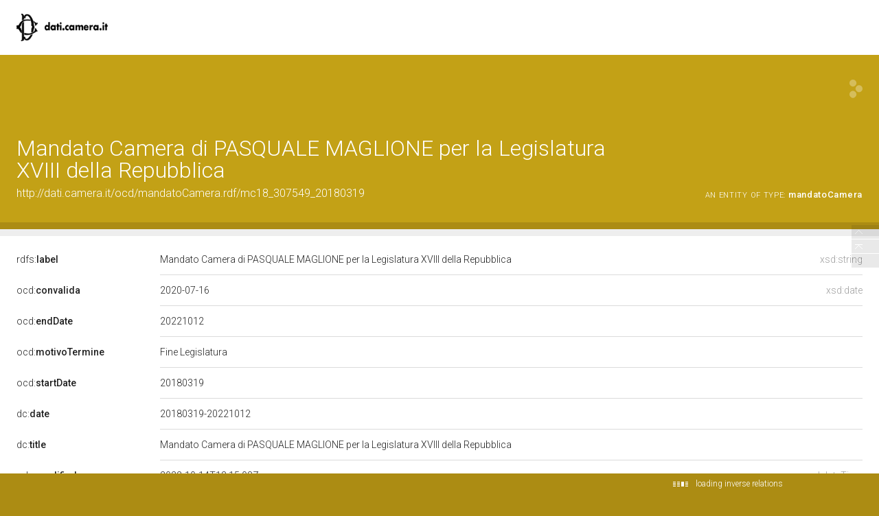

--- FILE ---
content_type: application/xml;charset=UTF-8
request_url: https://dati.camera.it/ocd/linkedResourceTitles
body_size: 544
content:
<?xml version="1.0" encoding="UTF-8"?>
<root><resource about="http://dati.camera.it/ocd/mandatoCamera" nsabout="ocd:mandatoCamera"><title><![CDATA[mandato]]></title></resource>
<resource about="http://dati.camera.it/ocd/deputato.rdf/d307549_18" nsabout="null:d307549_18"><title><![CDATA[PASQUALE MAGLIONE, XVIII Legislatura della Repubblica]]></title></resource>
<resource about="http://dati.camera.it/ocd/legislatura.rdf/repubblica_18" nsabout="null:repubblica_18"><title><![CDATA[Legislatura XVIII della Repubblica (23.03.2018-12.10.2022)]]></title></resource>
<resource about="http://dati.camera.it/ocd/elezione.rdf/e18_307549_20180319" nsabout="null:e18_307549_20180319"><title><![CDATA[Eletto nella circoscrizione CAMPANIA 2 - 01 nelle elezioni del 04.03.2018]]></title></resource>
</root>